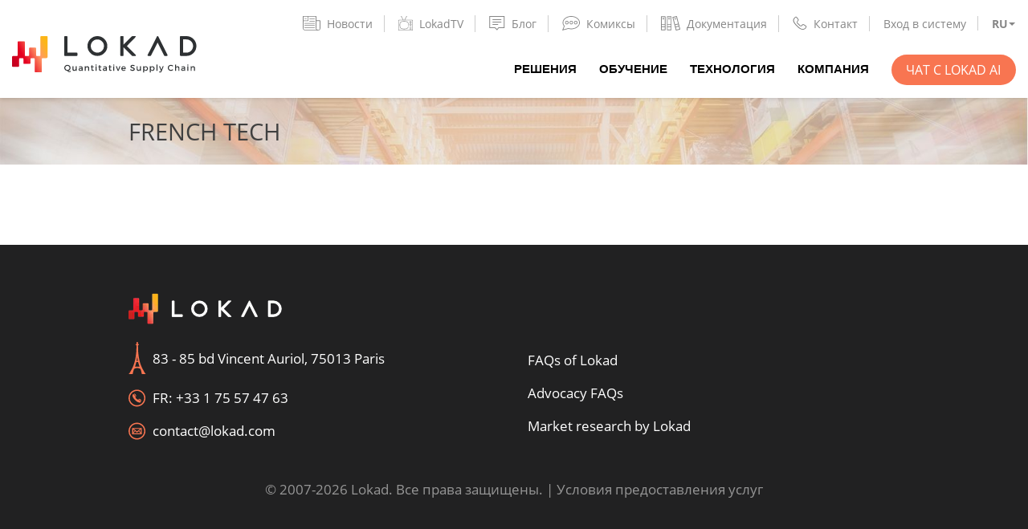

--- FILE ---
content_type: text/html
request_url: https://www.lokad.com/ru/tags/french-tech/
body_size: 6920
content:
<!DOCTYPE html>
<html lang="ru">


<head>
    
    
    <title>French tech</title>
<meta charset="utf-8" />
<meta name="description" content="Узнать больше о Lokad.com" />
<meta name="viewport" content="width=device-width" initial-scale="1" maximum-scale="1" />

<meta property="og:type" content="website">
<meta property="og:title" content="French tech">
<meta property="og:image" content="https://www.lokad.com/images/company-social.jpg">
<meta property="og:url" content="https://www.lokad.com/ru/tags/french-tech/">


<meta property="og:description" content="Узнать больше о Lokad.com">
<meta property="og:image:alt" content="French tech">
<meta property="twitter:title" content="French tech">
<meta property="twitter:description" content="Узнать больше о Lokad.com">
<meta name="twitter:card" content="summary_large_image">

<meta name="created" content="2025-10-16T10:00:00+02:00"><meta property="og:updated_time" content="2025-10-16T10:00:00+02:00">
        <meta name="modified" content="2025-10-16T10:00:00+02:00">
<meta name="author" content="Lokad team">


    
    <link rel="shortcut icon" href="https://www.lokad.com/images/favicon.ico" type="image/x-icon" />
    <link rel="canonical" href="https://www.lokad.com/ru/tags/french-tech/" />
    
    
        
        <link rel="alternate" hreflang="en" href="https://www.lokad.com/tags/french-tech/" />
        <link rel="alternate" hreflang="fr" href="https://www.lokad.com/fr/tags/french-tech/" />
        <link rel="alternate" hreflang="de" href="https://www.lokad.com/de/tags/french-tech/" />
        <link rel="alternate" hreflang="es" href="https://www.lokad.com/es/tags/french-tech/" />
        <link rel="alternate" hreflang="it" href="https://www.lokad.com/it/tags/french-tech/" />
        <link rel="alternate" hreflang="ja" href="https://www.lokad.com/ja/tags/french-tech/" />
        <link rel="alternate" hreflang="ru" href="https://www.lokad.com/ru/tags/french-tech/" />
        
        <link rel="alternate" hreflang="x-default" href="https://www.lokad.com/tags/french-tech/" />
    
    
    





    <link type="text/css" rel="stylesheet" href="https://www.lokad.com/css/main.min.fc42d2e716ef6358797e5c41d04693df4bf071bea689a6f68c6fb14f171a1a69.css" integrity="sha256-/ELS5xbvY1h5flxB0EaT30vwcb6miab2jG&#43;xTxcaGmk=" crossorigin="anonymous" />
    
    

    
    
        <script defer data-domain="lokad.com" src="https://plausible.io/js/plausible.js"></script>
        
          
</head>


<body>
  



<nav class="navbar">
  <div class="container">
    <a href="https://www.lokad.com/ru/" class="head-logo">
      <img src="/images/logo.svg" alt="head-logo" />
    </a>
    <button id="menuToggleBtn" class="menu-toggle" data-target=".menu-collapse" type="button">
      <span></span>
    </button>
    <div class="menu-collapse" id="collapseMenu">
      <button id="menuCollapseBtn" class="menu-collapse-close" type="button"><span></span></button>
      <div class="topnav">
        <div class="topnav-items">
          
          
            <div class="topnav-item">
              
              <a class="topnav-link " href="https://news.lokad.com/">
                

<svg viewBox="0 0 109.7 90.607" width="109.7" height="90.607" xmlns="http://www.w3.org/2000/svg" fill-rule="evenodd" fill="#868686" clip-rule="evenodd">
<path d="M108.614,27.592c-0.376-0.374-0.884-0.585-1.414-0.586H84.3V2.274c0-0.482-0.225-0.95-0.615-1.282
C83.316,0.679,82.812,0.5,82.3,0.5H2.5c-0.489,0-0.975,0.135-1.334,0.37C0.743,1.146,0.5,1.552,0.5,1.982v74.711
c-0.001,3.613,1.638,6.995,4.616,9.522c2.95,2.509,6.885,3.891,11.08,3.891l79.625,0.001l0.198-0.002
c0.056,0,0.11-0.006,0.121-0.013l0.159,0.013c7.117-0.016,12.883-5.782,12.9-12.899v-48.2
C109.198,28.476,108.988,27.968,108.614,27.592z M4.5,28.141V4.049H31v24.092C31,28.141,4.5,28.141,4.5,28.141z M4.5,76.693V31.106
H33c0.49,0,0.976-0.135,1.334-0.37C34.757,30.459,35,30.054,35,29.624V4.049h45.3v72.729c0.002,3.77,1.806,7.261,5.001,9.779h-69.1
C9.752,86.554,4.504,82.129,4.5,76.693z M105.2,31.006v46.2c-0.001,2.366-0.93,4.599-2.614,6.286
c-1.496,1.493-3.364,3.021-5.879,3.021c-0.207,0-0.426,0.016-0.644,0.048l-0.266-0.003c-3.068-0.006-5.957-1.029-8.135-2.882
c-2.168-1.848-3.362-4.298-3.363-6.897V31.006H105.2z M72.8,30.006H42.5c-1.103,0-2,0.897-2,2s0.897,2,2,2h30.3
c1.103,0,2-0.897,2-2S73.902,30.006,72.8,30.006z M72.8,16.006H42.5c-1.103,0-2,0.897-2,2s0.897,2,2,2h30.3c1.103,0,2-0.897,2-2
S73.902,16.006,72.8,16.006z M22.847,13.5H12.72c-0.806,0-1.437,0.878-1.437,2s0.631,2,1.437,2h10.127c0.806,0,1.437-0.878,1.437-2
S23.652,13.5,22.847,13.5z"></path>
<path d="M72.8,44.006H12.1c-1.103,0-2,0.897-2,2s0.897,2,2,2h60.7c1.103,0,2-0.897,2-2
S73.902,44.006,72.8,44.006z"></path>
<path d="M72.8,57.006H12.1c-1.103,0-2,0.897-2,2s0.897,2,2,2h60.7c1.103,0,2-0.897,2-2
S73.902,57.006,72.8,57.006z"></path>
<path d="M72.8,70.006H12.1c-1.103,0-2,0.897-2,2c0,1.103,0.897,2,2,2h60.7c1.103,0,2-0.897,2-2
C74.8,70.903,73.902,70.006,72.8,70.006z"></path>
</svg><span>Новости</span>
              </a>
              
            </div>
          
            <div class="topnav-item">
              
              <a class="topnav-link " href="/ru/tv/">
                

<svg fill="#868686" height="200px" width="200px" version="1.1" id="Capa_1" xmlns="http://www.w3.org/2000/svg" xmlns:xlink="http://www.w3.org/1999/xlink" viewBox="0 0 455 455" xml:space="preserve"><g id="SVGRepo_bgCarrier" stroke-width="0"></g><g id="SVGRepo_tracerCarrier" stroke-linecap="round" stroke-linejoin="round"></g><g id="SVGRepo_iconCarrier"> <g> <path d="M382.5,160c-17.921,0-32.5,14.58-32.5,32.5s14.579,32.5,32.5,32.5s32.5-14.58,32.5-32.5S400.421,160,382.5,160z M382.5,210 c-9.649,0-17.5-7.851-17.5-17.5s7.851-17.5,17.5-17.5s17.5,7.851,17.5,17.5S392.149,210,382.5,210z"></path> <path d="M382.5,240c-17.921,0-32.5,14.58-32.5,32.5s14.579,32.5,32.5,32.5s32.5-14.58,32.5-32.5S400.421,240,382.5,240z M382.5,290 c-9.649,0-17.5-7.851-17.5-17.5s7.851-17.5,17.5-17.5s17.5,7.851,17.5,17.5S392.149,290,382.5,290z"></path> <path d="M407.5,400h-50c-4.143,0-7.5,3.358-7.5,7.5s3.357,7.5,7.5,7.5h50c4.143,0,7.5-3.358,7.5-7.5S411.643,400,407.5,400z"></path> <path d="M407.5,370h-50c-4.143,0-7.5,3.358-7.5,7.5s3.357,7.5,7.5,7.5h50c4.143,0,7.5-3.358,7.5-7.5S411.643,370,407.5,370z"></path> <path d="M407.5,340h-50c-4.143,0-7.5,3.358-7.5,7.5s3.357,7.5,7.5,7.5h50c4.143,0,7.5-3.358,7.5-7.5S411.643,340,407.5,340z"></path> <path d="M427.5,120H209.159l51.71-95.148c6.029-0.887,10.676-6.08,10.676-12.352c0-6.893-5.607-12.5-12.5-12.5 s-12.5,5.607-12.5,12.5c0,1.853,0.416,3.607,1.143,5.19L192.086,120h-31.079L105.402,17.69c0.727-1.583,1.143-3.337,1.143-5.19 c0-6.893-5.607-12.5-12.5-12.5s-12.5,5.607-12.5,12.5c0,6.272,4.648,11.464,10.677,12.352L143.934,120H27.5 C12.336,120,0,132.336,0,147.5v280C0,442.664,12.336,455,27.5,455h400c15.163,0,27.5-12.336,27.5-27.5v-280 C455,132.336,442.663,120,427.5,120z M440,427.5c0,6.893-5.607,12.5-12.5,12.5h-400c-6.893,0-12.5-5.607-12.5-12.5v-280 c0-6.893,5.607-12.5,12.5-12.5h129.031c0.007,0,0.015,0.001,0.022,0.001c0.008,0,0.016-0.001,0.024-0.001h39.938 c0.008,0,0.016,0.001,0.024,0.001c0.007,0,0.015-0.001,0.022-0.001H427.5c6.893,0,12.5,5.607,12.5,12.5V427.5z"></path> <path d="M295.288,186.301C273.339,169.832,231.175,160,182.5,160s-90.839,9.832-112.789,26.301 c-16.584,12.442-27.284,42.286-29.358,81.878c-2.17,41.436,5.903,95.697,28.756,116.916C92.856,407.144,143.253,415,182.5,415 s89.644-7.856,113.39-29.905c8.923-8.284,16.072-21.94,21.251-40.588c1.108-3.991-1.229-8.125-5.22-9.233 c-3.997-1.109-8.125,1.229-9.233,5.22c-4.362,15.71-10.242,27.332-17.004,33.609C268.741,389.834,228.239,400,182.5,400 s-86.241-10.166-103.185-25.897c-16.032-14.886-26.342-60.085-23.982-105.139c1.813-34.624,10.554-61.041,23.38-70.665 C97.868,183.928,137.637,175,182.5,175s84.632,8.928,103.786,23.299c18.288,13.721,27.929,63.492,21.949,113.307 c-0.494,4.113,2.439,7.847,6.553,8.341c4.104,0.486,7.846-2.44,8.34-6.553C328.762,266.469,322.452,206.681,295.288,186.301z"></path> </g> </g></svg><span>LokadTV</span>
              </a>
              
            </div>
          
            <div class="topnav-item">
              
              <a class="topnav-link " href="/ru/blog/">
                

<svg viewBox="0 0 20 18" width="20" height="18" xmlns="http://www.w3.org/2000/svg" fill-rule="evenodd" fill="#868686" clip-rule="evenodd"><path d="M19.125 15h-7l-2.22 2.77L7.126 15h-7V0h19v15zm-1-14h-17v13h6c.402.018.422.033.706.292l1.992 1.984 1.575-1.962c.197-.192.335-.298.728-.314h6V1zm-7 9v.93h-7V10h7zm4-3v.93h-11V7h11zm0-3v.93h-11V4h11z"></path></svg><span>Блог</span>
              </a>
              
            </div>
          
            <div class="topnav-item">
              
              <a class="topnav-link " href="/ru/comics/">
                

<svg viewBox="0 0 751.55 592.86" width="751.55" height="592.86" xmlns="http://www.w3.org/2000/svg" fill-rule="evenodd" fill="#868686" clip-rule="evenodd">
<path d="M123.94,268.5c0,41.079,33.42,74.5,74.5,74.5s74.5-33.421,74.5-74.5c0-41.08-33.42-74.5-74.5-74.5
S123.94,227.42,123.94,268.5z M242.94,268.5c0,24.538-19.962,44.5-44.5,44.5s-44.5-19.962-44.5-44.5s19.962-44.5,44.5-44.5
S242.94,243.962,242.94,268.5z"/>
<path d="M387.44,194c-41.08,0-74.5,33.42-74.5,74.5c0,41.079,33.421,74.5,74.5,74.5s74.5-33.421,74.5-74.5
C461.94,227.42,428.52,194,387.44,194z M387.44,313c-24.538,0-44.5-19.962-44.5-44.5s19.963-44.5,44.5-44.5s44.5,19.962,44.5,44.5
S411.978,313,387.44,313z"/>
<path d="M650.94,268.5c0-41.08-33.421-74.5-74.5-74.5s-74.5,33.42-74.5,74.5c0,41.079,33.421,74.5,74.5,74.5
S650.94,309.579,650.94,268.5z M531.94,268.5c0-24.538,19.963-44.5,44.5-44.5s44.5,19.962,44.5,44.5s-19.963,44.5-44.5,44.5
S531.94,293.038,531.94,268.5z"/>
<path d="M751.55,270.72c0-31.18-7.089-61.739-21.07-90.828c-13.372-27.821-32.754-53.708-57.606-76.94l0,0
c-33.667-31.475-77.181-57.466-125.84-75.161C496.326,9.35,441.713,0,384.71,0c-97.121,0-188.605,27.618-257.6,77.765
c-34.008,24.718-60.771,53.61-79.546,85.873C27.867,197.485,17.88,233.513,17.88,270.72c0,50.562,18.768,99.519,54.383,142.135
L-0.002,592.821l262.312-67.078c15.958,3.103,82.838,15.627,122.4,15.627c11.859,0,24.057-0.443,36.253-1.318l-2.146-29.924
c-11.485,0.824-22.96,1.242-34.106,1.242c-41.207,0-119.094-15.549-119.875-15.706l-3.355-0.674L49.882,549.099L106.983,406.9
l-6.217-6.945C66.167,361.305,47.88,316.616,47.88,270.72C47.88,137.987,198.981,30,384.71,30
c53.496,0,104.659,8.742,152.069,25.984c44.893,16.326,84.868,40.146,115.606,68.883l10.244-10.957l-10.243,10.958
c45.247,42.296,69.163,92.731,69.163,145.834c-0.023,19.511-3.266,38.752-9.638,57.188l14.178,4.899l-14.188-4.867
c-10.362,30.202-28.693,58.42-54.485,83.869c-56.571,55.674-143.521,91.541-238.557,98.407l2.162,29.922
c102.035-7.371,195.868-46.353,257.44-106.95l-10.331-10.498l10.345,10.485c29.119-28.729,49.908-60.849,61.791-95.469h0.001
C747.727,316.104,751.522,293.579,751.55,270.72z"/>
</svg><span>Комиксы</span>
              </a>
              
            </div>
          
            <div class="topnav-item">
              
              <a class="topnav-link " href="https://docs.lokad.com/">
                

<svg viewBox="0 0 18.891 14.387" width="18.891" height="14.387" xmlns="http://www.w3.org/2000/svg" fill-rule="evenodd" fill="#868686" clip-rule="evenodd">
<path d="M4.118,0.259H0.375C0.168,0.259,0,0.427,0,0.634v13.119c0,0.207,0.168,0.375,0.375,0.375h3.743
c0.207,0,0.375-0.168,0.375-0.375V0.634C4.493,0.427,4.325,0.259,4.118,0.259z M0.75,8.663h2.993v1.511H0.75V8.663z M3.743,1.009
v6.904H0.75V1.009H3.743z M0.75,13.378v-2.454h2.993v2.454H0.75z"></path>
<path d="M2.253,3.497c0.493,0,0.894-0.4,0.894-0.893S2.746,1.71,2.253,1.71S1.359,2.111,1.359,2.604
S1.76,3.497,2.253,3.497z M2.253,2.21c0.217,0,0.394,0.177,0.394,0.394S2.47,2.997,2.253,2.997S1.859,2.821,1.859,2.604
S2.036,2.21,2.253,2.21z"></path>
<path d="M18.879,12.994L15.635,0.282c-0.051-0.2-0.249-0.32-0.456-0.271l-3.626,0.925
c-0.097,0.024-0.179,0.086-0.229,0.172s-0.065,0.188-0.041,0.284l3.244,12.712c0.024,0.097,0.086,0.179,0.172,0.229
c0.059,0.035,0.125,0.053,0.191,0.053c0.031,0,0.062-0.004,0.093-0.012l3.626-0.926C18.809,13.399,18.931,13.195,18.879,12.994z
M14.001,9.013c0.012-0.002,0.025-0.002,0.037-0.005l2.863-0.731l0.366,1.434l-2.899,0.74L14.001,9.013z M15.001,0.831l1.715,6.72
l-2.863,0.731c-0.013,0.003-0.022,0.012-0.034,0.016L12.102,1.57L15.001,0.831z M15.16,13.557l-0.607-2.378l2.899-0.74l0.607,2.378
L15.16,13.557z"></path>
<path d="M13.952,3.638c0.073,0,0.147-0.009,0.221-0.028c0.231-0.059,0.426-0.205,0.547-0.41
c0.122-0.206,0.156-0.446,0.098-0.677c-0.059-0.23-0.204-0.425-0.409-0.547c-0.207-0.123-0.448-0.156-0.677-0.098
C13.255,2,12.965,2.488,13.086,2.966C13.189,3.369,13.554,3.638,13.952,3.638z M13.854,2.363c0.032-0.008,0.064-0.012,0.098-0.012
c0.069,0,0.139,0.019,0.2,0.056c0.091,0.054,0.155,0.139,0.181,0.24l0,0c0.054,0.21-0.073,0.425-0.283,0.479
c-0.215,0.051-0.425-0.074-0.479-0.284C13.518,2.632,13.645,2.417,13.854,2.363z"></path>
<path d="M9.952,0.259H6.209c-0.207,0-0.375,0.168-0.375,0.375v13.119c0,0.207,0.168,0.375,0.375,0.375h3.743
c0.208,0,0.375-0.168,0.375-0.375V0.634C10.326,0.427,10.159,0.259,9.952,0.259z M6.584,8.663h2.993v1.523
c-0.02-0.003-0.038-0.012-0.06-0.012H6.663c-0.028,0-0.052,0.01-0.079,0.016V8.663z M9.577,1.009v6.904H6.584V1.009H9.577z
M6.584,13.378v-2.47c0.026,0.006,0.051,0.016,0.079,0.016h2.854c0.021,0,0.039-0.009,0.06-0.012v2.466H6.584z"></path>
<path d="M8.087,3.497c0.493,0,0.894-0.4,0.894-0.893S8.58,1.71,8.087,1.71S7.193,2.111,7.193,2.604
S7.594,3.497,8.087,3.497z M8.087,2.21c0.217,0,0.394,0.177,0.394,0.394S8.304,2.997,8.087,2.997S7.693,2.821,7.693,2.604
S7.87,2.21,8.087,2.21z"></path><span>Документация</span>
              </a>
              
            </div>
          
            <div class="topnav-item">
              
              <a class="topnav-link " href="/ru/%d0%be-%d0%bd%d0%b0%d1%81/#contacts">
                

<svg viewBox="0 0 18 18" xmlns="http://www.w3.org/2000/svg" fill-rule="evenodd" fill="#868686" clip-rule="evenodd"><path d="M4.17.65c1.21.07 2.106 1.99 3.165 3.38.624.87-.182 1.82-1.254 3.045-.825 1.02.89 1.935 2.086 3.315 0 0 1.054 1.02 1.51 1.287.36.21.86.285 1.2-.025.5-.5.738-1.07 1.513-1.49 1.18-.635 2.866 1.002 4.468 2.078 1.767 1.242-1.622 5.015-4.364 4.81-4.105-.307-7.533-4.263-9.87-7.012C1.27 8.444.04 6.383.684 4.326c.444-1.415 1.47-2.53 2.72-3.45.227-.15.488-.23.767-.227zm-.06 1c-.74.062-1.53 1.2-2.162 2.29C.585 6.3 3.484 9.757 5.704 11.844c2.333 2.195 5.15 4.984 7.78 4.13 1.215-.395 2.356-1.362 2.91-2.587.045-.112.005-.236-.087-.31-1-.702-1.98-1.435-3.04-2.04-.576-.288-1.7 1.338-1.7 1.338-.82.752-2.13.494-2.925-.22-1.022-.933-2.033-1.893-3.01-2.9-.865-.937-.913-2.188.534-3.75.268-.285.55-.594.376-.864-.71-.992-1.42-1.99-2.22-2.91-.05-.046-.105-.073-.172-.08h-.04z"></path></svg><span>Контакт</span>
              </a>
              
            </div>
          
            <div class="topnav-item">
              
              <a class="topnav-link " href="https://hub.lokad.com/">
                <span>Вход в систему</span>
              </a>
              
            </div>
          
          <div class="topnav-item lang-dropdown">
            <div id="langDropdownToggle" class="lang-dropdown-toggle" data-toggle="dropdown" aria-haspopup="true" aria-expanded="false">
                
                
                
                
                
                
                
                
                
                
                
                
                
                
                  RU
                
                
            </div>
            <div id="langListBtn" class="lang-list">
                
                <a href="https://www.lokad.com/tags/french-tech/" class="">English</a>
                
                <a href="https://www.lokad.com/fr/tags/french-tech/" class="">Français</a>
                
                <a href="https://www.lokad.com/de/tags/french-tech/" class="">Deutsch</a>
                
                <a href="https://www.lokad.com/es/tags/french-tech/" class="">Español</a>
                
                <a href="https://www.lokad.com/it/tags/french-tech/" class="">Italiano</a>
                
                <a href="https://www.lokad.com/ja/tags/french-tech/" class="">日本</a>
                
                <a href="https://www.lokad.com/ru/tags/french-tech/" class="">Русский</a>
                
            </div>
          </div>
        </div>
      </div>
      <div class="mainnav">
        <ul class="mainnav-items">
          
          
            <li class="mainnav-item">
              <a class="mainnav-link " href="/ru/%d1%80%d0%b5%d1%88%d0%b5%d0%bd%d0%b8%d1%8f/">
                <span>Решения</span>
              </a>
            </li>
          
            <li class="mainnav-item">
              <a class="mainnav-link " href="/ru/%d0%be%d0%b1%d1%83%d1%87%d0%b5%d0%bd%d0%b8%d0%b5/">
                <span>Обучение</span>
              </a>
            </li>
          
            <li class="mainnav-item">
              <a class="mainnav-link " href="/ru/%d1%82%d0%b5%d1%85%d0%bd%d0%be%d0%bb%d0%be%d0%b3%d0%b8%d1%8f/">
                <span>Технология</span>
              </a>
            </li>
          
            <li class="mainnav-item">
              <a class="mainnav-link " href="/ru/%d0%be-%d0%bd%d0%b0%d1%81/">
                <span>Компания</span>
              </a>
            </li>
          
          <li class="mainnav-item">
            <a class="btn btn-primary" href="https://news.lokad.com/chat">Чат с Lokad AI</a>
          </li>
        </ul>
      </div>
    </div>
  </div>
</nav>
  
  <main class="main">
    <section class="page-caption">
  <div class="container">
  <h1>French tech</h1>
  </div>
</section>
    <div class="container content">
      <div class="markdown-content"></div>
    </div>
  </main>

  
<footer class="footer">
  <div class="container">
    <div class="footer-logo"><picture><source type="image/webp" srcset="/images/footer-logo_hub04952f3f9df9f08b3c6d5fb4c3e8447_3410_191x39_resize_q75_h2_box_3.webp">

		<img src="/images/footer-logo.png" 
					width="191" 
					height="39" 
					alt="Footer logo" 
					
					loading="lazy" 
					/>
		
		</picture>

</div>
    <div class="flex-wrap footer-contacts">
      <div>
        <div class="contact-item">
          <svg role="img" aria-label="Eiffel Tower" viewBox="0 0 22 41" xmlns="http://www.w3.org/2000/svg" fill-rule="evenodd" fill="#F87551" clip-rule="evenodd"><path d="M9.93 2.874c0-1.45.002-2.338.002-2.344 0 0 .262-.47.94-.47.71 0 .99.47.99.47s.004.89.004 2.344h1.063V3.5l-1.065.735c0 .39 0 .757-.002 1.07-.04 10.47 1.602 19.216 4.324 25.38h.023v.053c1.783 4.02 4.563 8.506 4.563 8.506l1 .817h-5.187s-.674-4.068-1.753-6.49c-1.104-.71-2.465-1.13-3.935-1.13-1.47 0-2.832.42-3.936 1.13-1.08 2.422-1.753 6.49-1.753 6.49H.022l1-.816s2.78-4.487 4.562-8.506v-.052h.023c2.722-6.164 4.363-14.91 4.324-25.38l-.002-1.07-1.064-.737v-.626H9.93zm2.108 22.187h-2.28c-.448 1.966-.997 3.847-1.638 5.626h5.555c-.64-1.78-1.19-3.66-1.637-5.625zm-.33-1.56c-.36-1.834-.633-3.732-.81-5.682-.178 1.95-.45 3.848-.81 5.68h1.62z"></path></svg>
          <span>83 - 85 bd Vincent Auriol, 75013 Paris</span>
        </div>
        <div class="contact-item">
          <svg role="img" aria-label="Phone" viewBox="0 0 23 23" xmlns="http://www.w3.org/2000/svg" fill-rule="evenodd" fill="#F87551" clip-rule="evenodd"><g><path d="M6.523 6.076l2.943 3.712c-.172.238-.356.504-.522.767.13.26.492.778 1.322 1.608.856.83 1.375 1.192 1.634 1.322.204-.136.41-.28.603-.416l3.92 2.837c-.335.528-.75.962-.867 1.053l-.052.052-.077.026c-.312.13-.65.207-1.038.207-2.464 0-5.524-2.93-5.887-3.293-.467-.467-4.227-4.33-3.112-6.898l.027-.078.052-.052c.072-.102.527-.512 1.053-.848zM13 12.712c.303-.22.52-.38.56-.394l.103-.026.104.026c1.608.26 2.878 1.608 3.034 1.97.144.322.07.717-.1 1.104l-3.7-2.68zM7.045 5.785c.24-.11.476-.183.68-.183.155 0 .284.026.388.078.363.18 1.737 1.426 1.997 3.034l.027.103-.026.104c-.01.022-.12.164-.28.376l-2.784-3.51zM11.03.423c6.072 0 11 4.93 11 11 0 6.072-4.928 11-11 11-6.07 0-11-4.928-11-11 0-6.07 4.93-11 11-11zm0 1.66c5.155 0 9.34 4.186 9.34 9.34 0 5.155-4.185 9.34-9.34 9.34-5.154 0-9.34-4.185-9.34-9.34 0-5.154 4.186-9.34 9.34-9.34z"></path></g></svg>
          <span>FR: <a href="tel:33175574763">+33 1 75 57 47 63</a></span>
        </div>
        <div class="contact-item">
          <svg role="img" aria-label="Email" viewBox="0 0 23 23" xmlns="http://www.w3.org/2000/svg" fill-rule="evenodd" fill="#F87551" clip-rule="evenodd"><g><path d="M11.03.56c6.072 0 11 4.93 11 11 0 6.072-4.928 11-11 11-6.07 0-11-4.928-11-11 0-6.07 4.93-11 11-11zm0 1.662c5.155 0 9.34 4.184 9.34 9.34 0 5.154-4.185 9.34-9.34 9.34-5.154 0-9.34-4.186-9.34-9.34 0-5.156 4.186-9.34 9.34-9.34zM17.257 7.514v8.094H4.804V7.514h12.453zm-1.47 6.843L13.21 11.78l-2.18 1.882-2.178-1.883-2.578 2.577h9.514zm-1.886-3.2l1.973 1.905V9.135l-1.972 2.02zm-7.71-2.04v3.916l1.993-1.922L6.19 9.117zm8.63-.448H7.214c1.116 1.037 3.51 3.23 3.818 3.23.31 0 2.685-2.193 3.79-3.23z"></path></g></svg>
          <span><a href="mailto:contact@lokad.com">contact@lokad.com</a></span>
        </div>
      </div>

      
      
      <div class="faqs">
        
        <div class="contact-item">
          <a href="/ru/faqs/">FAQs of Lokad</a>
        </div>
        
        <div class="contact-item">
          <a href="/ru/advocacy/">Advocacy FAQs</a>
        </div>
        
        <div class="contact-item">
          <a href="/ru/market-research/">Market research by Lokad</a>
        </div>
        
      </div>
    </div>
    <div class="footer-copy">
      <p>© 2007-2026 Lokad. Все права защищены. | <a href="/terms/">Условия предоставления услуг</a></p>
    </div>
  </div>
</footer>
  <script src="/js/main.js"></script>
</body>
</html>


--- FILE ---
content_type: image/svg+xml
request_url: https://www.lokad.com/images/logo.svg
body_size: 3506
content:
<?xml version="1.0" encoding="UTF-8" standalone="no"?><!DOCTYPE svg PUBLIC "-//W3C//DTD SVG 1.1//EN" "http://www.w3.org/Graphics/SVG/1.1/DTD/svg11.dtd"><svg width="100%" height="100%" viewBox="0 0 320 64" version="1.1" xmlns="http://www.w3.org/2000/svg" xmlns:xlink="http://www.w3.org/1999/xlink" xml:space="preserve" xmlns:serif="http://www.serif.com/" style="fill-rule:evenodd;clip-rule:evenodd;stroke-linejoin:round;stroke-miterlimit:1.41421;"><g id="logo"><path d="M91.717,0l3.057,0c0.726,0 1.316,0.589 1.316,1.315l0,27.276l15.848,0c0.727,0 1.316,0.59 1.316,1.316l0,3.107c0,0.726 -0.589,1.315 -1.316,1.315l-20.523,0c-0.56,0 -1.014,-0.454 -1.014,-1.014l0,-32c0,-0.726 0.589,-1.315 1.316,-1.315" style="fill:#2e3133;fill-rule:nonzero;"/><path d="M147.831,5.739c-3.133,0 -5.837,1.121 -8.112,3.363c-2.21,2.243 -3.315,4.931 -3.315,8.064c0,3.133 1.105,5.837 3.315,8.112c2.275,2.209 4.979,3.314 8.112,3.314c3.132,0 5.82,-1.105 8.063,-3.314c2.242,-2.275 3.364,-4.979 3.364,-8.112c0,-3.133 -1.122,-5.821 -3.364,-8.064c-2.243,-2.242 -4.931,-3.363 -8.063,-3.363m0,-5.738c4.749,0 8.788,1.681 12.119,5.046c3.396,3.363 5.094,7.403 5.094,12.119c0,4.781 -1.698,8.821 -5.094,12.119c-3.331,3.363 -7.37,5.045 -12.119,5.045c-4.749,0 -8.789,-1.682 -12.119,-5.045c-3.364,-3.331 -5.046,-7.371 -5.046,-12.119c0,-4.716 1.682,-8.756 5.046,-12.119c3.297,-3.365 7.337,-5.046 12.119,-5.046" style="fill:#2e3133;fill-rule:nonzero;"/><path d="M198.91,17.165l15.472,15.472c0.625,0.625 0.182,1.692 -0.701,1.692l-5.26,0c-0.262,0 -0.513,-0.103 -0.699,-0.288l-14.55,-14.452l0,13.749c0,0.548 -0.444,0.991 -0.991,0.991l-3.706,0c-0.547,0 -0.992,-0.443 -0.992,-0.991l0,-32.347c0,-0.547 0.445,-0.991 0.992,-0.991l3.706,0c0.547,0 0.991,0.444 0.991,0.991l0,13.799l14.55,-14.501c0.186,-0.186 0.437,-0.289 0.7,-0.289l5.094,0c0.78,0 1.169,0.942 0.619,1.493l-15.225,15.672Z" style="fill:#2e3133;fill-rule:nonzero;"/><path d="M302.224,28.591c1.583,0 3.067,-0.296 4.452,-0.89c1.386,-0.593 2.598,-1.418 3.636,-2.473c1.039,-1.055 1.855,-2.276 2.449,-3.66c0.593,-1.386 0.89,-2.853 0.89,-4.403c0,-1.55 -0.297,-3.017 -0.89,-4.403c-0.594,-1.385 -1.419,-2.605 -2.474,-3.66c-1.055,-1.055 -2.275,-1.88 -3.66,-2.474c-1.385,-0.593 -2.853,-0.89 -4.403,-0.89l-5.737,0l0,22.853l5.737,0Zm-11.426,-27.062c0,-0.844 0.685,-1.529 1.529,-1.529l9.897,0c2.342,0 4.552,0.454 6.629,1.361c2.077,0.907 3.899,2.143 5.466,3.709c1.566,1.567 2.802,3.389 3.71,5.466c0.906,2.078 1.36,4.287 1.36,6.629c0,2.342 -0.454,4.551 -1.36,6.628c-0.908,2.078 -2.136,3.901 -3.686,5.466c-1.55,1.567 -3.372,2.804 -5.466,3.71c-2.094,0.907 -4.311,1.36 -6.653,1.36l-9.897,0c-0.844,0 -1.529,-0.683 -1.529,-1.528l0,-31.272Z" style="fill:#2e3133;fill-rule:nonzero;"/><path d="M269.287,32.475l-15.975,-31.767c-0.472,-0.944 -1.82,-0.944 -2.293,0l-16.058,31.767c-0.426,0.853 0.193,1.854 1.146,1.854l3.522,0c0.481,0 0.923,-0.27 1.141,-0.7l0.185,-0.362l11.211,-22.039l11.164,22.039l-0.028,0l0.177,0.354c0.217,0.435 0.661,0.708 1.146,0.708l3.516,0c0.953,0 1.572,-1.001 1.146,-1.854" style="fill:#2e3133;fill-rule:nonzero;"/><path d="M95.941,58.682c2.02,0 3.67,-1.621 3.67,-3.67c0,-2.049 -1.65,-3.641 -3.67,-3.641c-2.034,0 -3.714,1.592 -3.714,3.641c0,2.049 1.695,3.67 3.714,3.67m6.058,2.624c-0.796,0.707 -1.842,1.135 -2.801,1.135c-1.297,0 -2.461,-0.811 -3.286,-2.197c-3.081,-0.014 -5.454,-2.284 -5.454,-5.232c0,-2.963 2.388,-5.203 5.468,-5.203c3.081,0 5.469,2.255 5.469,5.203c0,2.358 -1.518,4.289 -3.715,4.968c0.56,0.603 1.136,0.958 1.725,0.958c0.545,0 1.223,-0.324 1.902,-0.856l0.692,1.224Z" style="fill:#2e3133;fill-rule:nonzero;"/><path d="M111.958,60.171l-1.695,0l0,-1.533c-0.531,1.091 -1.518,1.577 -2.801,1.592c-1.798,0 -2.874,-1.15 -2.874,-3.022l0,-4.879l1.695,0l0,4.407c0,1.179 0.693,1.902 1.828,1.902c1.356,-0.029 2.152,-1.076 2.152,-2.447l0,-3.862l1.695,0l0,7.842Z" style="fill:#2e3133;fill-rule:nonzero;"/><path d="M120.622,57.414l0,-0.722l-2.123,0c-1.105,0 -1.621,0.294 -1.621,1.046c0,0.708 0.575,1.165 1.518,1.165c1.209,0 2.138,-0.634 2.226,-1.489m0.015,1.799c-0.56,0.692 -1.46,1.031 -2.595,1.031c-1.695,0 -2.756,-1.046 -2.756,-2.432c0,-1.429 1.076,-2.343 2.963,-2.358l2.373,0l0,-0.236c0,-0.988 -0.634,-1.577 -1.872,-1.577c-0.752,0 -1.533,0.265 -2.314,0.795l-0.693,-1.178c1.091,-0.649 1.887,-0.989 3.376,-0.989c2.019,0 3.154,1.033 3.169,2.757l0.014,5.145l-1.665,0l0,-0.958Z" style="fill:#2e3133;fill-rule:nonzero;"/><path d="M133.545,55.292l0,4.879l-1.695,0l0,-4.407c0,-1.18 -0.707,-1.902 -1.887,-1.902c-1.297,0.015 -2.107,0.913 -2.226,2.137l0,4.172l-1.695,0l0,-7.842l1.695,0l0,1.503c0.56,-1.091 1.563,-1.562 2.89,-1.562c1.827,0 2.918,1.15 2.918,3.022" style="fill:#2e3133;fill-rule:nonzero;"/><path d="M141.722,59.67c-0.619,0.368 -1.268,0.574 -1.931,0.574c-1.179,0 -2.196,-0.678 -2.196,-2.284l0,-4.068l-1.105,0l0,-1.268l1.105,0l0,-2.152l1.68,0l0,2.152l2.314,0l0,1.268l-2.314,0l0,3.758c0,0.811 0.309,1.061 0.841,1.061c0.353,0 0.721,-0.117 1.178,-0.339l0.428,1.298Z" style="fill:#2e3133;fill-rule:nonzero;"/><path d="M144.755,52.329l1.68,0l0,7.842l-1.68,0l0,-7.842Zm1.828,-2.24c0,0.589 -0.427,1.016 -0.987,1.016c-0.561,0 -0.988,-0.427 -0.988,-1.016c0,-0.605 0.427,-1.032 0.988,-1.032c0.56,0 0.987,0.427 0.987,1.032" style="fill:#2e3133;fill-rule:nonzero;"/><path d="M154.85,59.67c-0.619,0.368 -1.268,0.574 -1.931,0.574c-1.179,0 -2.196,-0.678 -2.196,-2.284l0,-4.068l-1.106,0l0,-1.268l1.106,0l0,-2.152l1.68,0l0,2.152l2.314,0l0,1.268l-2.314,0l0,3.758c0,0.811 0.31,1.061 0.84,1.061c0.354,0 0.723,-0.117 1.18,-0.339l0.427,1.298Z" style="fill:#2e3133;fill-rule:nonzero;"/><path d="M162.572,57.414l0,-0.722l-2.124,0c-1.105,0 -1.621,0.294 -1.621,1.046c0,0.708 0.575,1.165 1.518,1.165c1.209,0 2.138,-0.634 2.227,-1.489m0.015,1.799c-0.561,0.692 -1.459,1.031 -2.595,1.031c-1.695,0 -2.756,-1.046 -2.756,-2.432c0,-1.429 1.076,-2.343 2.962,-2.358l2.374,0l0,-0.236c0,-0.988 -0.634,-1.577 -1.873,-1.577c-0.752,0 -1.533,0.265 -2.314,0.795l-0.692,-1.178c1.09,-0.649 1.886,-0.989 3.375,-0.989c2.02,0 3.154,1.033 3.169,2.757l0.016,5.145l-1.666,0l0,-0.958Z" style="fill:#2e3133;fill-rule:nonzero;"/><path d="M172.429,59.67c-0.619,0.368 -1.268,0.574 -1.931,0.574c-1.179,0 -2.196,-0.678 -2.196,-2.284l0,-4.068l-1.105,0l0,-1.268l1.105,0l0,-2.152l1.681,0l0,2.152l2.313,0l0,1.268l-2.313,0l0,3.758c0,0.811 0.308,1.061 0.84,1.061c0.353,0 0.721,-0.117 1.178,-0.339l0.428,1.298Z" style="fill:#2e3133;fill-rule:nonzero;"/><path d="M175.463,52.329l1.68,0l0,7.842l-1.68,0l0,-7.842Zm1.827,-2.24c0,0.589 -0.426,1.016 -0.987,1.016c-0.56,0 -0.988,-0.427 -0.988,-1.016c0,-0.605 0.428,-1.032 0.988,-1.032c0.561,0 0.987,0.427 0.987,1.032" style="fill:#2e3133;fill-rule:nonzero;"/><path d="M182.919,60.171l-3.037,-7.842l1.768,0l2.182,6.176l2.152,-6.176l1.696,0l-3.007,7.842l-1.754,0Z" style="fill:#2e3133;fill-rule:nonzero;"/><path d="M195.459,55.66c-0.059,-1.268 -0.898,-2.034 -2.182,-2.034c-1.237,0 -2.107,0.781 -2.298,2.034l4.48,0Zm1.475,1.238l-5.926,0c0.265,1.209 1.194,1.96 2.431,1.96c0.856,0 1.637,-0.324 2.212,-0.913l0.9,0.958c-0.768,0.84 -1.887,1.326 -3.243,1.326c-2.417,0 -4.01,-1.606 -4.01,-3.965c0,-2.373 1.637,-3.979 3.966,-3.995c2.756,0 3.876,1.799 3.67,4.629" style="fill:#2e3133;fill-rule:nonzero;"/><path d="M212.553,50.84l-0.723,1.533c-1.12,-0.678 -2.24,-0.958 -3.021,-0.958c-1.018,0 -1.681,0.383 -1.681,1.076c0,2.255 5.571,1.047 5.557,4.761c0,1.843 -1.621,2.978 -3.892,2.978c-1.621,0 -3.154,-0.663 -4.215,-1.636l0.752,-1.504c1.061,0.973 2.388,1.504 3.494,1.504c1.208,0 1.93,-0.457 1.93,-1.253c0,-2.3 -5.572,-1.018 -5.572,-4.688c0,-1.768 1.518,-2.874 3.76,-2.874c1.34,0 2.652,0.427 3.611,1.061" style="fill:#2e3133;fill-rule:nonzero;"/><path d="M223.206,60.171l-1.695,0l0,-1.533c-0.531,1.091 -1.518,1.577 -2.8,1.592c-1.799,0 -2.874,-1.15 -2.874,-3.022l0,-4.879l1.694,0l0,4.407c0,1.179 0.693,1.902 1.828,1.902c1.357,-0.029 2.152,-1.076 2.152,-2.447l0,-3.862l1.695,0l0,7.842Z" style="fill:#2e3133;fill-rule:nonzero;"/><path d="M233.726,56.221c0,-1.46 -0.987,-2.536 -2.388,-2.536c-1.4,0 -2.387,1.061 -2.387,2.536c0,1.518 0.987,2.564 2.387,2.564c1.401,0 2.388,-1.061 2.388,-2.564m1.71,0.059c0,2.343 -1.475,3.95 -3.715,3.95c-1.252,0 -2.195,-0.501 -2.77,-1.415l0,4.216l-1.696,0l0,-10.702l1.696,0l0,1.356c0.575,-0.913 1.518,-1.415 2.741,-1.415c2.225,0 3.744,1.622 3.744,4.01" style="fill:#2e3133;fill-rule:nonzero;"/><path d="M245.219,56.221c0,-1.46 -0.988,-2.536 -2.388,-2.536c-1.4,0 -2.387,1.061 -2.387,2.536c0,1.518 0.987,2.564 2.387,2.564c1.4,0 2.388,-1.061 2.388,-2.564m1.71,0.059c0,2.343 -1.475,3.95 -3.715,3.95c-1.253,0 -2.196,-0.501 -2.77,-1.415l0,4.216l-1.696,0l0,-10.702l1.696,0l0,1.356c0.574,-0.913 1.517,-1.415 2.741,-1.415c2.225,0 3.744,1.622 3.744,4.01" style="fill:#2e3133;fill-rule:nonzero;"/><rect x="250.241" y="49.233" width="1.695" height="10.938" style="fill:#2e3133;"/><path d="M259.069,61.247c-0.486,1.237 -1.371,1.856 -2.551,1.856c-0.707,0 -1.267,-0.206 -1.812,-0.663l0.722,-1.311c0.369,0.265 0.662,0.383 1.017,0.383c0.516,0 0.929,-0.281 1.194,-0.869l0.265,-0.59l-3.243,-7.724l1.755,0l2.342,5.94l2.182,-5.94l1.695,0l-3.566,8.918Z" style="fill:#2e3133;fill-rule:nonzero;"/><path d="M279.154,51.401l-1.017,1.268c-0.752,-0.811 -1.828,-1.312 -2.875,-1.312c-2.063,0 -3.684,1.592 -3.684,3.626c0,2.034 1.621,3.641 3.684,3.641c1.033,0 2.094,-0.472 2.875,-1.224l1.032,1.149c-1.047,1.033 -2.536,1.696 -3.994,1.696c-3.023,0 -5.366,-2.284 -5.366,-5.247c0,-2.934 2.373,-5.189 5.424,-5.189c1.459,0 2.918,0.605 3.921,1.592" style="fill:#2e3133;fill-rule:nonzero;"/><path d="M289.895,55.292l0,4.879l-1.695,0l0,-4.407c0,-1.18 -0.707,-1.902 -1.887,-1.902c-1.4,0.015 -2.24,1.061 -2.24,2.447l0,3.862l-1.696,0l0,-10.938l1.696,0l0,4.629c0.559,-1.105 1.562,-1.592 2.903,-1.592c1.828,0 2.919,1.15 2.919,3.022" style="fill:#2e3133;fill-rule:nonzero;"/><path d="M298.322,57.414l0,-0.722l-2.122,0c-1.106,0 -1.622,0.294 -1.622,1.046c0,0.708 0.575,1.165 1.518,1.165c1.209,0 2.137,-0.634 2.226,-1.489m0.015,1.799c-0.561,0.692 -1.459,1.031 -2.594,1.031c-1.695,0 -2.757,-1.046 -2.757,-2.432c0,-1.429 1.076,-2.343 2.963,-2.358l2.373,0l0,-0.236c0,-0.988 -0.634,-1.577 -1.872,-1.577c-0.752,0 -1.533,0.265 -2.315,0.795l-0.692,-1.178c1.091,-0.649 1.887,-0.989 3.376,-0.989c2.019,0 3.154,1.033 3.168,2.757l0.016,5.145l-1.666,0l0,-0.958Z" style="fill:#2e3133;fill-rule:nonzero;"/><path d="M303.743,52.329l1.681,0l0,7.842l-1.681,0l0,-7.842Zm1.828,-2.24c0,0.589 -0.428,1.016 -0.989,1.016c-0.559,0 -0.987,-0.427 -0.987,-1.016c0,-0.605 0.428,-1.032 0.987,-1.032c0.561,0 0.989,0.427 0.989,1.032" style="fill:#2e3133;fill-rule:nonzero;"/><path d="M316.903,55.292l0,4.879l-1.694,0l0,-4.407c0,-1.18 -0.708,-1.902 -1.887,-1.902c-1.298,0.015 -2.108,0.913 -2.226,2.137l0,4.172l-1.695,0l0,-7.842l1.695,0l0,1.503c0.56,-1.091 1.563,-1.562 2.889,-1.562c1.828,0 2.918,1.15 2.918,3.022" style="fill:#2e3133;fill-rule:nonzero;"/><path d="M60.261,0c0.669,0 1.211,0.419 1.211,0.936l0,35.354c0,1.016 -1.063,1.839 -2.375,1.839l-5.71,0c-0.97,0 -1.756,0.609 -1.756,1.36l0,22.317c0,0.519 -0.543,0.939 -1.211,0.939l-9.843,0c-0.668,0 -1.21,-0.42 -1.21,-0.939l0,-22.317c0,-0.751 -0.787,-1.36 -1.757,-1.36l-3.907,0c-0.969,0 -1.756,0.609 -1.756,1.36l0,7.623c0,0.518 -0.543,0.937 -1.21,0.937l-9.843,0c-0.668,0 -1.211,-0.419 -1.211,-0.937l0,-7.623c0,-0.751 -0.786,-1.36 -1.756,-1.36l-3.907,0c-0.97,0 -1.757,0.609 -1.757,1.36l0,12.703c0,0.518 -0.542,0.938 -1.21,0.938l-9.842,0c-0.669,0 -1.211,-0.42 -1.211,-0.938l0,-15.751c0,-1.056 0.856,-1.912 1.911,-1.912l6.174,0c0.97,0 1.756,-0.608 1.756,-1.36l0,-23.179c0,-0.519 0.543,-0.938 1.212,-0.938l9.841,0c0.67,0 1.212,0.419 1.212,0.938l0,23.179c0,0.752 0.785,1.36 1.756,1.36l3.907,0c0.97,0 1.756,-0.608 1.756,-1.36l0,-12.3c0,-0.519 0.542,-0.938 1.212,-0.938l9.84,0c0.67,0 1.212,0.419 1.212,0.938l0,12.3c0,0.752 0.786,1.36 1.756,1.36l3.907,0c0.971,0 1.756,-0.608 1.756,-1.36l0,-32.233c0,-0.517 0.542,-0.936 1.212,-0.936l9.841,0Z" style="fill:url(#_Linear1);fill-rule:nonzero;"/></g><defs><linearGradient id="_Linear1" x1="0" y1="0" x2="1" y2="0" gradientUnits="userSpaceOnUse" gradientTransform="matrix(-70.9367,36.2063,-36.2063,-70.9367,70.9367,15.4)"><stop offset="0" style="stop-color:#fcb617;stop-opacity:1"/><stop offset="0.13" style="stop-color:#fcb617;stop-opacity:1"/><stop offset="0.36" style="stop-color:#f96;stop-opacity:1"/><stop offset="0.69" style="stop-color:#e60020;stop-opacity:1"/><stop offset="1" style="stop-color:#be0020;stop-opacity:1"/></linearGradient></defs></svg>